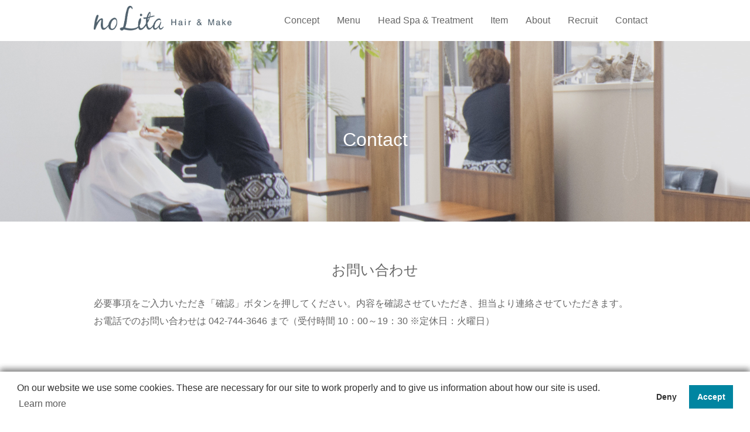

--- FILE ---
content_type: text/html
request_url: https://nolita.jp/contact/
body_size: 7449
content:

<!DOCTYPE html>
<html>

<head>
	<!-- Google Tag Manager -->
<script>(function(w,d,s,l,i){w[l]=w[l]||[];w[l].push({'gtm.start':
new Date().getTime(),event:'gtm.js'});var f=d.getElementsByTagName(s)[0],
j=d.createElement(s),dl=l!='dataLayer'?'&l='+l:'';j.async=true;j.src=
'https://www.googletagmanager.com/gtm.js?id='+i+dl;f.parentNode.insertBefore(j,f);
})(window,document,'script','dataLayer','GTM-WQHVLKR3');</script>
<!-- End Google Tag Manager -->	<title>Contact（お問い合わせ）| 美容室（ヘアサロン）Hair & Make no Lita（ノーリタ）</title>
	<meta name="keywords" content="" />
	<meta name="description"
		content="美容室no Lita（ノーリタ）のお問い合わせページです。求人へのご応募や美容室no Lita（ノーリタ）へのお問い合わせは、こちらのお問い合わせフォームからお問い合わせください。" />
			<meta charset="utf-8" />
		<meta name="viewport" content="width=device-width, initial-scale=1" />
		<link rel="stylesheet" href="https://nolita.jp//css/normalize.css" />
		<link rel="stylesheet" href="https://nolita.jp/css/common.css" />
		<link rel="stylesheet" href="https://nolita.jp/css/slicknav.css" />
		<!--[if lt IE 9]>
		<link rel="stylesheet" type="text/css" href="https://nolita.jp/css/style.css" media="all,print">
		<script src="https://nolita.jp/js/html5shiv.js" charset="UTF-8"></script>
		<script src="https://nolita.jp/js/css3-mediaqueries.js" charset="UTF-8"></script>
		<![endif]--></head>

<body>
	<!-- Google Tag Manager (noscript) -->
<noscript><iframe src="https://www.googletagmanager.com/ns.html?id=GTM-WQHVLKR3"
height="0" width="0" style="display:none;visibility:hidden"></iframe></noscript>
<!-- End Google Tag Manager (noscript) -->			<header>
			<h1 class="logo"><a href="https://nolita.jp/"><img src="https://nolita.jp/images/logo3.png" alt="小田急相模原の美容室,美容院,ヘアサロンならno Lita（ノーリタ）" /></a></h1>
			<div id="sp_menu" class="gNavi">
				<ul>
					<!--<li class="nav01"><a href="https://nolita.jp/">HOME</a></li>-->
					<li class="nav02"><a href="https://nolita.jp/concept/">Concept</a></li>
					<li class="nav03"><a href="https://nolita.jp/menu/">Menu</a></li>
					<li class="nav04"><a href="https://nolita.jp/spa/">Head Spa & Treatment</a></li>
					<li class="nav05"><a href="https://nolita.jp/item/">Item</a></li>
					<li class="nav06"><a href="https://nolita.jp/about/">About</a></li>
					<li class="nav07"><a href="https://nolita.jp/recruit/">Recruit</a></li>
					<li class="nav08"><a href="https://nolita.jp/contact/">Contact</a></li>
				</ul>
			</div>
		</header>	<!-- Header -->
	<div id="wrapper" class="under">
		<section id="promo">
			<div class="sp">
				<img src="./images/back.jpg" alt="no Lita" />
			</div>
			<div class="inner">
				<h1>Contact</h1>
			</div>
		</section>

		<section id="lead_area">
			<h2>お問い合わせ</h2>
			<p>必要事項をご入力いただき「確認」ボタンを押してください。内容を確認させていただき、担当より連絡させていただきます。<br>お電話でのお問い合わせは 042-744-3646 まで（受付時間
				10：00～19：30 ※定休日：火曜日）</p>
		</section>

		<section class="content-wrap recruit">
			<div class="text_area">
				<form id="inqform" class="form" action="inq-check.php" method="post">
					<dl class="data">
						<dt class="required">お名前</dt>
						<dd>
							<input type="text" name="name" id="name" placeholder="例：山田花子"
								value="">
							<p class="name_error" generated="true"></p>
						</dd>
					</dl>
					<dl class="data">
						<dt class="required">ふりがな</dt>
						<dd>
							<input type="text" name="kana" id="kana" placeholder="例：やまだはなこ"
								value="">
							<p class="kana_error" generated="true"></p>
						</dd>
					</dl>
					<dl class="data">
						<dt class="required">電話番号</dt>
						<dd>
							<input type="text" name="tel" data-min="9" placeholder="例：0427443646"
								value="">
							<p class="tel_error" generated="true"></p>
						</dd>
					</dl>
					<dl class="data">
						<dt class="required">メールアドレス</dt>
						<dd>
							<input type="text" name="email" placeholder="例：info@nolita.jp"
								value="" id="email">
							<p class="email_error" generated="true"></p>
						</dd>
					</dl>
					<dl class="data">
						<dt class="required">お問い合わせ内容</dt>
						<dd>
							<textarea name="comment" value="" cols="30"
								rows="10"></textarea>
							<p class="messege_error" generated="true"></p>
						</dd>
					</dl>
					<div class="btn-wrap">
						<p><a href="/policy/"><u>プライバシーポリシー</u></a>をお読みいただき同意いただけましたら<br>「確認」ボタンを押してください。</p>
						<input type="hidden" name="ticket" value="004459e1286754a247a97874955ba96c" />
						<button type="submit" class="btn">確認</button>
					</div>
					<!-- /.btn-wrap -->
				</form>
			</div>
			<!-- /.text_area -->
		</section>
		<!-- /.content-wrap recruit -->


					<p class="pagetop pc"><a href="#logo">▲</a></p>
			<section id="footer">
				<div id="sp_menu" class="gNavi2 pc">
				<ul>
					<li class="nav01"><a href="https://nolita.jp/">HOME</a></li>
					<li class="nav02"><a href="https://nolita.jp/concept/">Concept</a></li>
					<li class="nav03"><a href="https://nolita.jp/menu/">Menu</a></li>
					<li class="nav04"><a href="https://nolita.jp/spa/">Head Spa & Treatment</a></li>
					<li class="nav05"><a href="https://nolita.jp/item/">Item</a></li>
					<!--<li class="nav06"><a href="https://nolita.jp/info/">Information</a></li>-->
					<li class="nav06"><a href="https://nolita.jp/about/">About</a></li>
					<li class="nav07"><a href="https://nolita.jp/recruit/">Recruit</a></li>
					<li class="nav08"><a href="https://nolita.jp/contact/">Contact</a></li>
					<li class="nav09"><a href="https://nolita.jp/policy/">Privacy Policy</a></li>
				</ul>
				</div>
				<div id="copyright">
					<p>&copy; nolita All rights reserved.</p>
				</div>
			</section>

		<script>
			$(function () {
				$('.page-title').backstretch('../images/page-title-contact.jpg');
				//$('.data dt,.data dd').matchHeight();
			});
		</script>
					<script src="https://nolita.jp/js/jquery.min.js"></script>
			<script src="https://nolita.jp/js/common.js"></script>
			<script src="https://nolita.jp/js/backstretch.js"></script>
			<script src="https://nolita.jp/js/biggerlink.js"></script>
			<script src="https://nolita.jp/js/slicknav.js"></script>
		<script>
			$('a').smoothScroller();
			$("#promo").backstretch("./images/back.jpg");
			$(function(){
			$('#home_navi li').biggerlink();
			$('#sp_menu').slicknav();
			});
		</script>
		<script>
		$(document).ready(function(){
		    $('.js-modal-open').on('click',function(){
		        $('.js-modal').fadeIn();
		        return false;
		    });
		    $('.js-modal-close').on('click',function(){
		        $('.js-modal').fadeOut();
		        return false;
		    });
		});
		</script>
		<script src="formconfig/js/jquery.validate.js"></script>
		<script src="formconfig/js/inq-validate.js"></script>


</body>

</html>

--- FILE ---
content_type: text/css
request_url: https://nolita.jp/css/common.css
body_size: 107
content:
@import url(style.css) screen and (min-width: 961px);
@import url(smart.css) screen and (max-width: 960px);

--- FILE ---
content_type: text/css
request_url: https://nolita.jp/css/slicknav.css
body_size: 2645
content:
/*
    Mobile Menu Core Style
*/

.slicknav_btn { position: relative; display: block; vertical-align: middle; float: right; padding: 0.438em 0.625em 0.438em 0.625em; line-height: 1.125em; cursor: pointer;}
.slicknav_menu  .slicknav_menutxt { display: block; line-height: 1.188em; float: left; }
.slicknav_menu .slicknav_icon { float: left; margin: 0.188em 0 0 0.438em; }
.slicknav_menu .slicknav_no-text { margin: 0 }
.slicknav_menu .slicknav_icon-bar { display: block; width: 1.125em; height: 0.125em; -webkit-border-radius: 1px; -moz-border-radius: 1px; border-radius: 1px; }
.slicknav_btn .slicknav_icon-bar + .slicknav_icon-bar { margin-top: 0.188em }
.slicknav_nav { clear: both }
.slicknav_nav ul,
.slicknav_nav li { display: block;line-height: 2;border-bottom: 1px solid #ccc;}
.slicknav_nav li:last-child {border-bottom:none;}
.slicknav_nav .slicknav_arrow { font-size: 0.8em; margin: 0 0 0 0.4em; }
.slicknav_nav .slicknav_item { display: block; cursor: pointer; }
.slicknav_nav a { display: block }
.slicknav_nav .slicknav_item a { display: inline }
.slicknav_menu:before,
.slicknav_menu:after { content: " "; display: table; }
.slicknav_menu:after { clear: both }
/* IE6/7 support */
.slicknav_menu { *zoom: 1 }

/* 
    User Default Style
    Change the following styles to modify the appearance of the menu.
*/

.slicknav_menu {
	font-size:30px;
}
/* Button */
.slicknav_btn {
	margin: 10px 0px 6px;	
	padding: 10px 5px ;
	text-decoration:none;	
	-webkit-border-radius: 4px;
	-moz-border-radius: 4px;
	border-radius: 4px;
	position: fixed;
	right: 10px;
	top:6px;
	font-size: 80%;
	z-index:999;
}
/* Button Text */
.slicknav_menu  .slicknav_menutxt {	
	display: none;
}
/* Button Lines */
.slicknav_menu .slicknav_icon-bar {
  background-color: #666;
}
.slicknav_menu {
background-color: #ea6a84;
}
.slicknav_nav {
	color:#666;
	margin:0;
	padding:0;
	font-size:14px;
	position:fixed;
	right:0;
	z-index:666;
	background-color:rgba(255,255,255,0.8);
	width:45%;
}
.slicknav_nav, .slicknav_nav ul {
	list-style: none;
	overflow:hidden;
}
.slicknav_nav ul {
	padding:0;
	margin-top: 80px;
}
.slicknav_nav .slicknav_item {
	padding:5px 10px;
	margin:2px 5px;
}
.slicknav_nav a{
	padding:5px 10px;
	margin:2px 5px;
	text-decoration:none;
	color:#333;
}
.slicknav_nav .slicknav_item a {
	padding:0;
	margin:0;
}
.slicknav_nav .slicknav_item:hover {
	-webkit-border-radius: 6px;
	-moz-border-radius: 6px;
	border-radius: 6px;
	background:#fca8b9;
	color:#fff;	
}
.slicknav_nav a:hover{
	background:#fca8b9;
	color:#222;
	margin-left:0 !important;
	margin-right:0 !important;
}
.slicknav_nav .slicknav_txtnode {
     margin-left:15px;   
}

--- FILE ---
content_type: text/css
request_url: https://nolita.jp/css/style.css
body_size: 15015
content:
@charset "utf-8";
/*--------------------
ID、class、CSS命名ルール
・「タグ名」+「_」+「識別名」+「_」+「連番」
例）.ul_info_01
--------------------*/
/*--------------------
日本語CSS
base
--------------------*/
.sp {display: none;}
*{margin: 0; padding: 0}
* {
	filter: inherit;
}
a {
	text-decoration : none;
	color:#666;
	-webkit-transition: 0.2s;
	-moz-transition: 0.2s;
	-o-transition: 0.2s;
	-ms-transition: 0.2s;
	transition: 0.2s;
}
ul, ol { list-style : none}

html {
	overflow-y: scroll;
}
body{
	color: #666;
	background-color: #fff;
	margin:0px;
	padding:0px;
	font-size: 16px;
	line-height: 1.9;
	overflow-x : hidden ;
	font-family:Avenir Next,Meiryo, メイリオ,'Lucida Grande','Hiragino Kaku Gothic ProN', 'ヒラギノ角ゴ ProN W3', sans-serif;
}

p{
	margin: 0px;
	padding: 0px;
}
ul,li,dl,dt,dd {
	list-style: none;
	margin:0px;
	padding:0px;
}
h1,h2,h3,h4,h5,h6 {
	font-size:100%;
	margin:0px;
	padding:0px;
	clear:both;
	font-weight:normal;
}
img {
	border: 0px;
	vertical-align:middle;
}

object {
	vertical-align: middle;
	outline: none;
}
a:link {
	color:#666;
	text-decoration:none;
}
a:visited {
	color:#666;
}
a:hover,a:active {
	color:#02a2dd;
	text-decoration:none;
}
/* #wrapper{
} */
h2{
	text-align: center;
	font-size: 24px;
	margin: 20px 0;
}
h2 span{
	font-size:14px;
}
h3{
	font-size: 20px;
	margin: 0 0 10px;
	border-bottom:1px dashed #ccc;
}
/*--------------------
header
--------------------*/
header {
	width:960px;
	height: 70px;
	margin:0 auto;
	_zoom:1;overflow:hidden;
	background-color: #fff;
	z-index: 777;
}
header .logo{
	text-align: center;
	width: 235px;
	height: 42px;
	margin: 10px 0px 10px 0px;
	position: absolute;
}
header .logo img{
	width: 235px;
}
/*--------------------
gNavi
--------------------*/
.gNavi{
	/* display: table; */
	/* table-layout: fixed; */
	display: flex;
	height: 80px;
	width: 650px;
	margin: 10px 0px 10px 0px;
	float: right;
}
.gNavi ul{
	/* display: table; */
	/*table-layout: fixed;*/
	display: flex;
	justify-content: space-around;
	width: 100%;
	margin: 0 auto;
}
.gNavi li{
	/* display: table-cell; */
	text-align: center;
}
.gNavi li a{
	display: block;
	padding: 10px;
	color: #666;
}
.gNavi li a:hover{
	text-decoration: none;
	color: #02a2dd;
}

/*--------------------
gNavi2
--------------------*/
.gNavi2{
	width:800px;
	height: 30px;
	margin:0 auto;
	_zoom:1;overflow:hidden;
	background-color: #fff;
	z-index: 777;
	display: flex;
	/* display: table; */
	/* table-layout: fixed; */
}
.gNavi2 ul{
	/* display: table; */
	/*table-layout: fixed;*/
	display: flex;
	justify-content: space-around;
	width: 100%;
	/*margin: 0 auto;*/
}
.gNavi2 li{
	/* display: table-cell; */
	text-align: center;
}
.gNavi2 li a{
	display: block;
	/*padding: 10px;*/
	color: #666;
}
.gNavi2 li a:hover{
	text-decoration: none;
	color: #02a2dd;
}



/*--------------------
promo
--------------------*/
#promo{
	height: 440px;
	width: 100%;
	position: relative;
}
#promo .inner2{
	color: #4c626e;
	position: absolute;
	top:-120px;
	left: 0;
	right: 0;
	bottom: 0;
	margin: auto;
	width: 960px;
	text-align:center;
	height: 1em;
	font-size:36px;
	/*text-shadow: 0px 0px 3px #333;*/
}
/*--------------------
promo under
--------------------*/
.under #promo{
	height: 308px;
	width: 100%;
	position: relative;
}
.under #promo .inner{
	color: #fff;
	position: absolute;
	top:0;
	left: 0;
	right: 0;
	bottom: 0;
	margin: auto;
	width: 960px;
	text-align:center;
	height: 1em;
	font-size:32px;
	/*text-shadow: 0px 0px 3px #333;*/

}
/*--------------------
footer
--------------------*/
#footer {
	width:960px;
	/*height: 70px;*/
	margin:0 auto;
	_zoom:1;overflow:hidden;
	background-color: #fff;
	z-index: 777;
}

#footer .gNavi{
	margin: 60px auto 30px;
}
#copyright{
	/*border-top: 1px solid #ccc;*/
	text-align: center;
	padding: 30px 0px 30px 0px;
}
/*--------------------
info_area
--------------------*/
#info_area{
	width: 960px;
	margin:60px auto;
}

#info_area table{
	width: 100%;
}
#info_area th,#info_area td{
	text-align: left;
	border-top: 1px solid #ccc;
	border-bottom: 1px solid #ccc;
}
#info_area th{
	padding: 10px 20px;
	width: 18%;
	font-size: 18px;
	font-weight: normal;
	vertical-align: top;
}
/*#info_area td {
	background: url(../images/arrow.png);
	background-size: 10px;
	background-repeat: no-repeat;
	background-position: right 20px center;
}*/
#info_area td a{
	padding: 10px 60px 10px 0;
	display: block;
}
/* #info_area td a:hover{
} */
/*--------------------
lead_area
--------------------*/
#lead_area{
	width: 960px;
	margin:60px auto;
}
#lead_area p{
	margin-bottom:10px;
}

/* menuページだけ幅狭く */
#lead_area.lead_area_menu {
	width: 640px;
	margin:60px auto;
}
#lead_area.lead_area_menu p{
	margin-bottom:10px;
}

/*--------------------
detail_area
--------------------*/
#detail_area{
	width: 960px;
	margin:60px auto;
	_zoom:1;overflow:hidden;
}
#detail_area .text_area p{
	margin-bottom:20px;
}
#detail_area.img_r .text_area {
	width: 400px;
	float:left;
}
#detail_area.img_r .img_area {
	width: 520px;
	float:right;
}
#detail_area.img_r .img_area img{
	width:520px;
	height:auto;
}
#detail_area.img_l .text_area {
	width: 400px;
	float:right;
}
#detail_area.img_l .img_area {
	width: 520px;
	float:left;
}
#detail_area.img_l .img_area img{
	width:520px;
	height:auto;
}
#detail_area .text_area table{
	width:100%;
	margin-bottom:10px;
}
#detail_area .text_area table th{
	font-weight:normal;
	text-align:left;
	vertical-align:top;
}

#detail_area.img_c .img_area {
	width: 870px;
	margin: auto;
}
#detail_area.img_c .img_area img{
	width:870px;
	height:auto;
	margin-bottom:20px;
}


/*--------------------
price_area
--------------------*/
#price_area{
	width: 960px;
	margin:60px auto;
	_zoom:1;overflow:hidden;
}
#price_area.img_r .text_area {
	/* width: 400px; */
	width: 470px;
	float:left;
}
#price_area.img_r .text_area table{
	/* width: 400px; */
	width: 470px;
}
#price_area.img_r .text_area table th{
	text-align:left;
	font-weight:normal;
	font-size:18px;
}
#price_area.img_r .text_area table td:before{
	content: '●　';
}
#price_area.img_r .text_area table td:last-child:before {
	content: '';
}
#price_area.img_r .text_area table td.ls_no:before {
	content: '';
}
#price_area.img_r .text_area table td.from:after {
    content: "〜";
}
#price_area.img_r .text_area table td:last-child{
	text-align:right;
}
#price_area.img_r .text_area table .inner{
	font-size:15px;
	color:#9b9b9e;
}
#price_area.img_r .img_area {
	/* width: 520px; */
	width: 450px;
	float:right;
}
#price_area.img_r .img_area img{
	/* width: 520px; */
	width: 450px;
	height:auto;
}
#price_area.img_l .text_area {
	width: 400px;
	float:right;
}
#price_area.img_l .text_area table{
	width:400px;
}
#price_area.img_l .text_area table th{
	text-align:left;
	padding-top:10px;
	font-weight:normal;
	font-size:18px;
}
#price_area.img_l .text_area table td:last-child{
	text-align:right;
}
#price_area.img_l .img_area {
	width: 520px;
	float:left;
}
#price_area.img_l .img_area img{
	width:520px;
	height:auto;
}
#price_area.img_r .box_s {
	width: 930px;
	float:left;
	padding: 0.8em 1em;
  margin: 1em 0;
  background-color: #f9f7f7;
	border-radius:10px;
}
#price_area.img_r .text_area_s {
	width: 560px;
	float:left;
}
#price_area.img_r .img_area_s {
	width: 330px;
	float:right;
	padding: 10px 0;
}
#price_area.img_r .img_area_s img{
	width:330px;
	height:auto;
	box-shadow: 0 0 1px 1px rgba(0,0,0,0.1);
}

#price_area.img_c .img_area {
	width: 870px;
	margin: auto;
}
#price_area.img_c .img_area img{
	width:870px;
	height:auto;
	margin-bottom:20px;
}
#price_area .note{
	text-align:right;
	font-size:12px;
}
#price_area .note_tax{
	width: 800px;
	margin-top: 40px;
	text-align:right;
	font-size:14px;
}

/*------MENU-------*/
#price_area .text_area table.menu{
	/* width:960px; */
	width:640px;
	margin: 0 auto;
}
#price_area .text_area table.menu th{
	text-align:left;
	padding-top:10px;
	font-weight:normal;
	font-size:18px;
	border-bottom:1px dashed #ccc;
}
#price_area .text_area table.menu td{
	line-height:2.5;
	padding-left:40px;
}
#price_area .text_area table.menu td:before{
	content: '●　';
}
#price_area .text_area table.menu td.from:after {
    content: "〜";
}
#price_area .text_area table.menu td:last-child {
	/* text-align:right; */
	text-align:left;
	width: 20%;
	padding-left: 0;
}
#price_area .text_area table.menu td:last-child:before {
	content: '';
}

#price_area .text_area table.menu td.ls_no:before {
	content: '';
}

#price_area .text_area table.menu td.strong {
	font-weight:500;
	padding: 5px;
}
#price_area .text_area table.menu td span {
	font-size: 12px;
}
#price_area .text_area table.menu .note{
	color:#666 !important;
	font-size:12px;
	border-bottom:1px dashed #ccc;
	vertical-align:bottom;
}

/*------SPA-------*/
#price_area .section_title {
	text-align: center;
	font-size: 24px;
	margin-bottom: 20px;
}
#price_area .section_title h2 {
	position: relative;
	display: inline-block;
	padding: 0 55px;
}
#price_area .section_title h2:before,
#price_area .section_title h2:after {
	content: '';
	position: absolute;
	top: 50%;
	display: inline-block;
	width: 45px;
	height: 1px;
	background-color: #4c626e;
}
#price_area .section_title h2:before {
	left:0;
}
#price_area .section_title h2:after {
	right: 0;
}
#price_area .text_area ul{
	width: 100%;
	margin-bottom:20px;
}
#price_area .text_area ul li {
	text-align: left;
	/* padding-left: 5%; */
	list-style: inside;
}
#price_area .text_area ul li span {
	font-size: 12px;
}
#price_area .text_area p.brand {
	font-size: 18px;
	margin: 0 0 10px;
}
.komidasi{
	width: 960px;
	margin:60px auto 20px auto;
	_zoom:1;overflow:hidden;
}
.note_tax_all{
	width: 960px;
	margin:40px auto 60px auto;
	text-align:right;
	font-size:14px;
}


/*--------------------
map_area
--------------------*/
#map_area {
	height:400px;
	width:960px;
	margin:0 auto;
}
/*--------------------
btn_area
--------------------*/
.btn_area{
	width: 250px;
	margin: 60px auto;
}
.btn_area a{
	border: 2px solid #666;
	display: block;
	padding: 10px;
	text-align: center;
	color: #666;
	background: url(../images/arrow.png);
	background-size: 10px;
	background-repeat: no-repeat;
	background-position: right 20px center;
}
.btn_area a:hover{
	text-decoration: none;
	background-color: #eee;
}
/*--------------------
home_navi
--------------------*/
#home_navi{
	width: 960px;
	margin: 60px auto;
	_zoom:1;overflow:hidden;
}
#home_navi ul li{
	width: 475px;
	height: 300px;
	margin-bottom: 10px;
	float:left;
	position: relative;
	display: block;
}
#home_navi ul li:nth-child(odd){
	margin-right: 10px;
}
#home_navi ul li.hn01{
	background: url(../images/hn01.jpg);
}
#home_navi ul li.hn02{
	background: url(../images/hn02.jpg);
}
#home_navi ul li.hn03{
	background: url(../images/hn03.jpg);
}
#home_navi ul li.hn04{
	background: url(../images/hn04.jpg);
}
#home_navi ul li a{
	font-size: 36px;
	color: #fff;
	position: absolute;
	text-align: center;
	top: 45%;
	width: 100%;
	/*text-shadow: 0px 0px 2px #333;*/
}
#home_navi ul li p{
	width: 100%;
	-webkit-transition: 0.2s;
	-moz-transition: 0.2s;
	-o-transition: 0.2s;
	-ms-transition: 0.2s;
	transition: 0.2s;
	/* Permalink - use to edit and share this gradient: http://colorzilla.com/gradient-editor/#3f3f3f+60,000000+100&amp;0+73,0.58+100 */
background: -moz-linear-gradient(top,  rgba(63,63,63,0) 60%, rgba(43,43,43,0) 73%, rgba(0,0,0,0.58) 100%); /* FF3.6-15 */
background: -webkit-linear-gradient(top,  rgba(63,63,63,0) 60%,rgba(43,43,43,0) 73%,rgba(0,0,0,0.58) 100%); /* Chrome10-25,Safari5.1-6 */
background: linear-gradient(to bottom,  rgba(63,63,63,0) 60%,rgba(43,43,43,0) 73%,rgba(0,0,0,0.58) 100%); /* W3C, IE10+, FF16+, Chrome26+, Opera12+, Safari7+ */
filter: progid:DXImageTransform.Microsoft.gradient( startColorstr='#003f3f3f', endColorstr='#94000000',GradientType=0 ); /* IE6-9 */

}
#home_navi ul li p:hover{
	background-color:rgba(255,255,255,0.4);
}

/*--------------------
l_navi
--------------------*/
#l_navi{
	position:absolute;
	right:0;
	top:50%;
	background-color:rgba(255, 255, 255, 0.8);
	border-radius:15px 0 0 15px;
	padding:10px 0;
}
#l_navi li a{
	display:block;
	padding:10px 40px 10px 30px;
}
#sp_menu {
	display: none;
}
/*--------------------
pagetop
--------------------*/
.pagetop {
	position: fixed;
	bottom: -40px;
	right: 60px;
	z-index: 999;
}
.pagetop a {
	display: block;
	width: 45px;
	height: 30px;
	background-color: #eee;
	border-radius: 8px 8px 0 0;
	text-align: center;
	color: #666;
	font-size: 12px;
	text-decoration: none;
	line-height: 33px;
}

@media screen and (min-width : 960px) {
#sp_menu {
	display: block;
}
.slicknav_menu {
	display: none;
}
}
/*--------------------
contact　pc
--------------------*/
.content-wrap {
    margin: 0 auto;
    padding: 40px 16px 60px;
    max-width: 1060px;
}

.form * {
    -webkit-appearance: none;
}

dl.data {
    display: flex;
    flex-wrap: wrap;
    border-bottom: solid 1px #ccc;
}

.form dl dt {
    padding: 15px 10px 10px;
}

dl.data dt {
    flex-basis: 250px;
    font-weight: normal;
    padding: 10px;
}

.form dl dt.required:before {
    content: '必須';
    color: #fff;
    padding: 0 5px;
    background: #ff4b4b;
    border-radius: 3px;
    float: right;
}

.form input[type=text], .form input[type=email], .form textarea {
    font-size: 14px;
    font-size: 1.0rem;
    width: 80%;
    padding: 8px 5px;
}

input[type=text], textarea {
    padding: .2em;
    border: 1px solid #d1d1d1;
    background-color: #fff;
}

.form dd p {
    margin-bottom: 0;
}

.btn-wrap {
    text-align: center;
    margin-top: 30px;
}
.btn-wrap .btn {
    display: inline-block;
    text-align: center;
    font-size: 1.3rem;
    color: #fff;
    padding: 10px;
    margin-bottom: 10px;
    margin-top: 20px;
    width: 200px;
    background: #4c626e;
    border: solid 2px #4c626e;
}

select, input, textarea, button {
    vertical-align: middle;
    font-family: "ＭＳ Ｐゴシック",arial,helvetica,clean,sans-serif;
    position: relative;
    top: 0;
}

dl.data dd {
    flex-grow: 1;
    padding: 10px;
}



.btn-wrap .btn:hover {
    color: #4c626e;
    background: #fff;
    -webkit-transition: background .25s ease;
    -moz-transition: background .25s ease;
    -ms-transition: background .25s ease;
    -o-transition: background .25s ease;
    transition: background .25s ease;
}

.form input[type=text].errmes, .form textarea.errmes {
    border-color: #fa4251;
    background: #fde4e6;
}

.form p.errmes, .form label.errmes {
    color: #fa4251;
    display: block;
}

/*--------------------
modal
--------------------*/
.js-modal-open{
	font-size: 14px;
	float:right;
}
.modal{
  display: none;
  height: 100vh;
  position: fixed;
  top: 0;
  left:0;
  width: 100%;
}
.modal_bg{
  background: rgba(0,0,0,0.8);
  height: 100vh;
  position: absolute;
  width: 100%;
}
.modal_content{
  background: #efeded;
  left: 50%;
  padding: 20px;
  position: absolute;
  top: 50%;
  transform: translate(-50%,-50%);
  width: auto;
}
.js-modal-close{
	float:right;
}

--- FILE ---
content_type: text/css
request_url: https://nolita.jp/css/smart.css
body_size: 13235
content:
@charset "utf-8";
/*--------------------
ID、class、CSS命名ルール
・「タグ名」+「_」+「識別名」+「_」+「連番」
例）.ul_info_01
--------------------*/
/*--------------------
日本語CSS
base
--------------------*/
.pc{display:none !important; }
*{margin: 0; padding: 0}
* {
	filter: inherit;
}
a {
	text-decoration : none;
	color:#666;
	-webkit-transition: 0.2s;
	-moz-transition: 0.2s;
	-o-transition: 0.2s;
	-ms-transition: 0.2s;
	transition: 0.2s;
}
ul, ol { list-style : none}

html {
	overflow-y: scroll;
}
body{
	color: #666;
	background-color: #fff;
	margin:0px;
	padding:0px;
	font-size: 14px;
	line-height: 1.9;
	overflow-x : hidden ;
	font-family:Avenir Next,Meiryo, メイリオ,'Lucida Grande','Hiragino Kaku Gothic ProN', 'ヒラギノ角ゴ ProN W3', sans-serif;
}

p{
	margin: 0px;
	padding: 0px;
}
ul,li,dl,dt,dd {
	list-style: none;
	margin:0px;
	padding:0px;
}
h1,h2,h3,h4,h5,h6 {
	font-size:100%;
	margin:0px;
	padding:0px;
	clear:both;
	font-weight:normal;
}
img {
	border: 0px;
	vertical-align:middle;
}

object {
	vertical-align: middle;
	outline: none;
}
a:link {
	color:#666;
	text-decoration:none;
}
a:visited {
	color:#666;
}
a:hover,a:active {
	color:#02a2dd;
	text-decoration:none;
}
#wrapper{
	margin-top:80px;
}
h2{
	text-align: center;
	font-size: 20px;
	margin: 20px 0;
}
h2 span{
	font-size:12px;
}
h3{
	font-size: 20px;
	margin-top: 5px;
}
/*--------------------
header
--------------------*/
header {
	width:100%;
	height: 80px;
	margin:0 auto;
	position:fixed;
	_zoom:1;overflow:hidden;
	background-color: #fff;
	z-index: 888;
}
header .logo{
	text-align: center;
	/*width: 100px;*/
	height: 65px;
	margin: 10px auto 0;
}
header .logo img{
	width: 250px;
}
/*--------------------
gNavi
--------------------*/
#sp_menu {
	display: none;
}
/*--------------------
promo
--------------------*/
.backstretch{
	display: none !important;
}
#promo {
	width: 100%;
	position: relative;
	background: url(../images/hn01.jpg);
}
#promo img{
	width: 100%;
}
#promo .inner2{
	color: #666;
	position: absolute;
	top:0;
	left: 0;
	right: 0;
	bottom: 0;
	margin: auto;
	width: 80%;
	height: 2em;
	font-size:24px;
	text-align:center;
	/*text-shadow: 0px 0px 2px #000;*/
}

.under #promo .inner{
	color: #ffff;
	position: absolute;
	top:0;
	left: 0;
	right: 0;
	bottom: 0;
	margin: auto;
	width: 80%;
	height: 2em;
	font-size:24px;
	text-align:center;
	/*text-shadow: 0px 0px 2px #000;*/
}

/*--------------------
footer
--------------------*/
#footer .gNavi{
	margin: 60px auto 30px;
}
#copyright{
	/*border-top: 1px solid #ccc;*/
	text-align: center;
	padding: 15px 0 30px;
}
/*--------------------
info_area
--------------------*/
#info_area{
	width: 95%;
	margin:30px auto;
	padding: 0 10px;
}

#info_area table{
	width: 100%;
}
#info_area th,#info_area td{
	text-align: left;
	border-top: 1px solid #ccc;
	border-bottom: 1px solid #ccc;
}
#info_area th{
	padding: 10px 20px;
	width: 18%;
	font-weight: normal;
	vertical-align: top;
}
/*#info_area td {
	background: url(../images/arrow.png);
	background-size: 10px;
	background-repeat: no-repeat;
	background-position: right 20px center;
}*/
#info_area td a{
	padding: 10px 60px 10px 0;
	display: block;
}
/* #info_area td a:hover{
} */

#info_area img{
	width:95%;
	height:auto;
}
/*--------------------
lead_area
--------------------*/
#lead_area{
	width: 95%;
	margin:30px auto;
	padding: 0 10px;
}
#lead_area p{
	margin-bottom:10px;
}

/* menuページだけ幅狭く */
#lead_area.lead_area_menu {
	width: 85%;
	margin:30px auto;
	padding: 0 10px;
}
#lead_area.lead_area_menu p{
	margin-bottom:10px;
}

/*--------------------
detail_area
--------------------*/
#detail_area{
	width: 95%;
	margin:30px auto;
	padding: 0 10px;
}
#detail_area img{
	width:100%;
	height:auto;
}
#detail_area .text_area p{
	margin-bottom:10px;
}
#detail_area .text_area table{
	width:100%;
	margin-bottom:10px;
}
#detail_area .text_area table th{
	font-weight:normal;
	text-align:left;
	vertical-align:top;
}
#detail_area.img_c .img_area img{
	width:100%;
	height:auto;
	margin-bottom:20px;
}

/*--------------------
price_area
--------------------*/
#price_area{
	width: 95%;
	margin:50px auto;
	padding: 0 10px;
	_zoom:1;overflow:hidden;
}

#price_area.img_r .text_area table{
	width:100%;
}
#price_area.img_r .text_area table th{
	text-align:left;
	font-weight:normal;
	font-size:16px;
}
#price_area.img_r .text_area table td:before{
	content: '●　';
}
#price_area.img_r .text_area table td:last-child:before {
	content: '';
}
#price_area.img_r .text_area table td.ls_no:before {
	content: '';
}
#price_area.img_r .text_area table td.from:after {
    content: "〜";
}
#price_area.img_r .text_area table td:last-child{
	text-align:right;
}
#price_area.img_r .text_area table .inner{
	font-size:14px;
	color:#9b9b9e;
}
#price_area.img_r .img_area img{
	width:100%;
	height:auto;
}
#price_area.img_r .img_area_s img{
	width:100%;
	height:auto;
	margin:30px auto;
}
#price_area.img_l .text_area table{
	width:100%;
}
#price_area.img_l .text_area table th{
	text-align:left;
	padding-top:10px;
	font-weight:normal;
	font-size:18px;
}
#price_area.img_l .text_area table td:last-child{
	text-align:right;
}
#price_area.img_l .img_area img{
	width:100%;
	height:auto;
}
#price_area.img_c .img_area img{
	width:100%;
	height:auto;
	margin-bottom:20px;
}
#price_area .note{
	text-align:right;
	font-size:12px;
}
#price_area .note_tax{
	width: 90%;
	margin-top: 40px;
	text-align:right;
	font-size:12px;
}

/*------MENU-------*/
#price_area.menu_type{
	width: 95%;
	margin:40px auto;
	padding: 0 10px;
	_zoom:1;overflow:hidden;
}

#price_area .text_area table.menu{
	/* width:100%; */
	width:90%;
	margin: 0 auto;
}
#price_area .text_area table.menu th{
	text-align:left;
	font-weight:normal;
	font-size:18px;
	padding:3px 2px;
	line-height:1.2;
	background-color:#eee;
}
#price_area .text_area table.menu td{
	padding-left:5%;
}
#price_area .text_area table.menu td:before{
	content: '●　';
}
#price_area .text_area table.menu td.from:after {
    content: "〜";
}
#price_area .text_area table.menu td:last-child{
	/* text-align:right; */
	text-align:left;
	width:20%;
	padding-left: 0;
}
#price_area .text_area table.menu td:last-child:before {
	content: '';
}
#price_area .text_area table.menu td.ls_no:before {
	content: '';
}
#price_area .text_area table.menu td.strong {
	font-weight:500;
	padding: 5px;
}
#price_area .text_area table.menu th span{
	color:#666 !important;
	font-size:11px;
}
#price_area .text_area table.menu td span {
	font-size: 12px;
}

/*------SPA-------*/
#price_area .section_title {
	text-align: center;
	font-size: 20px;
	margin-bottom: 20px;
}
#price_area .section_title h2 {
	position: relative;
	display: inline-block;
	padding: 0 55px;
}
#price_area .section_title h2:before,
#price_area .section_title h2:after {
	content: '';
	position: absolute;
	top: 50%;
	display: inline-block;
	width: 45px;
	height: 1px;
	background-color: #4c626e;
}
#price_area .section_title h2:before {
	left:0;
}
#price_area .section_title h2:after {
	right: 0;
}
#detail_area .text_area h3 {
	border-bottom: 1px dashed #ccc;
	font-size:20px;
	margin-bottom: 10px;
}
#price_area .text_area h3 {
	border-bottom: 1px dashed #ccc;
	font-size:20px;
	margin-bottom: 10px;
}
#price_area .text_area ul{
	width:90%;
	margin-bottom:20px;
}
#price_area .text_area ul li {
	text-align:left;
	/* padding-left: 3%; */
	list-style: inside;
}
#price_area .text_area ul li span {
	font-size: 12px;
}
#price_area .text_area p.brand {
	font-size: 16px;
}
.komidasi{
	border-bottom: 1px dashed #ccc;
	margin-bottom: 10px;
	font-size:20px;
}
.note_tax_all {
	width: 90%;
	margin:40px auto;
	text-align:right;
	font-size:12px;
}

/*------ITEM-------*/
.point{
	text-align:center;
}
.ume_s{
  display:inline-block;
  width:20px;
  height:20px;
  background-image: radial-gradient(circle, transparent 50%, #e8ece9 50%, #e8ece9 calc(50% + 2px), transparent calc(50% + 2px)),
    radial-gradient(circle, transparent 50%, #e8ece9 50%, #e8ece9 calc(50% + 2px), transparent calc(50% + 2px)),
    radial-gradient(circle, transparent 50%, #e8ece9 50%, #e8ece9 calc(50% + 2px), transparent calc(50% + 2px)),
    radial-gradient(circle, transparent 50%, #e8ece9 50%, #e8ece9 calc(50% + 2px), transparent calc(50% + 2px)),
    radial-gradient(circle, transparent 50%, #e8ece9 50%, #e8ece9 calc(50% + 2px), transparent calc(50% + 2px));
  background-position: 50% 0, 5% 43%, 100% 43%, 23% 95%, 89% 95%;
  background-size: 10px 10px;
  background-repeat:no-repeat;
  margin:0 auto;
}
.ume{
	display:inline-block;
	width:40px;
	height:40px;
	background-image: radial-gradient(circle, transparent 50%, #e8ece9 50%, #e8ece9 calc(50% + 2px), transparent calc(50% + 2px)),
	  radial-gradient(circle, transparent 50%, #e8ece9 50%, #e8ece9 calc(50% + 2px), transparent calc(50% + 2px)),
	  radial-gradient(circle, transparent 50%, #e8ece9 50%, #e8ece9 calc(50% + 2px), transparent calc(50% + 2px)),
	  radial-gradient(circle, transparent 50%, #e8ece9 50%, #e8ece9 calc(50% + 2px), transparent calc(50% + 2px)),
	  radial-gradient(circle, transparent 50%, #e8ece9 50%, #e8ece9 calc(50% + 2px), transparent calc(50% + 2px));
	background-position: 50% 0, 5% 40%, 98% 40%, 23% 95%, 80% 95%;
	background-size: 20px 20px;
	background-repeat:no-repeat;
	margin:0 auto;
  }

/*--------------------
btn_area
--------------------*/
.btn_area{
	width: 250px;
	margin: 30px auto;
}
.btn_area a{
	border: 2px solid #666;
	display: block;
	padding: 10px;
	text-align: center;
	color: #666;
	background: url(../images/arrow.png);
	background-size: 10px;
	background-repeat: no-repeat;
	background-position: right 20px center;
}
.btn_area a:hover{
	text-decoration: none;
	background-color: #eee;
}
/*--------------------
home_navi
--------------------*/
#home_navi{
	width: 95%;
	padding:0 10px;
	margin: 30px auto;
	_zoom:1;overflow:hidden;
}
#home_navi ul li{
	width: 48%;
	height: 100px;
	margin-bottom: 10px;
	float:left;
	position: relative;
	display: block;
}
#home_navi ul li:nth-child(odd){
	margin-right: 10px;
}
#home_navi ul li.hn01{
	background: url(../images/hn01.jpg);
	background-size: 100%;
}
#home_navi ul li.hn02{
	background: url(../images/hn02.jpg);
	background-size: 100%;
}
#home_navi ul li.hn03{
	background: url(../images/hn03.jpg);
	background-size: 100%;
}
#home_navi ul li.hn04{
	background: url(../images/hn04.jpg);
	background-size: 100%;
}
#home_navi ul li a{
	font-size: 16px;
	color: #fff;
	position: absolute;
	text-align: center;
	top: 40%;
	width: 100%;
	line-height: 1.2;
	/*text-shadow: 0px 0px 2px #000;*/
}
#home_navi ul li p{
	width: 100%;
	height: 100%;
	-webkit-transition: 0.2s;
	-moz-transition: 0.2s;
	-o-transition: 0.2s;
	-ms-transition: 0.2s;
	transition: 0.2s;
}
#home_navi ul li p:hover{
	background-color:rgba(255,255,255,0.4);
}
/*--------------------
l_navi
--------------------*/
#l_navi li{
	border-top:1px solid #ccc;
	text-align:center;
}
#l_navi li:last-child{
	border-bottom:1px solid #ccc;
}
#l_navi li a{
	display:block;
	padding:5px 10px;
}




/*--------------------
contact　sp
--------------------*/
.content-wrap {
    margin: 0 auto;
    padding: 10px 10px 60px 10px;
    max-width: 1060px;
}

* {
    box-sizing: border-box;
    margin: 0;
    padding: 0;
    font-style: normal;
}

.form * {
    -webkit-appearance: none;
}

dl.data {
    display: block;
}


dl.data dt {
    width: 100%;
    background: #eee;
}


dl.data dd {
    width: 100%;
}

.form dl dt {
    padding: 15px 10px 10px;
}

.form dl dt.required:before {
    content: '必須';
    color: #fff;
    padding: 0 5px;
    background: #ff4b4b;
    border-radius: 3px;
    float: right;
}

dl.data dd {
    flex-grow: 1;
    padding: 10px;
}

.form input[type=text], .form input[type=email], .form textarea {
    width: 100%;
}

.form input[type=text], .form input[type=email], .form textarea {
    font-size: 14px;
    font-size: 1.0rem;
    width: 100%;
    padding: 8px 5px;
}

input[type=text], textarea {
    padding: .2em;
    border: 1px solid #d1d1d1;
    background-color: #fff;
}

.form dd p {
    margin-bottom: 0;
}

.content p {
    margin-bottom: 15px;
}


.btn-wrap {
    text-align: center;
    margin-top: 30px;
}

.btn-wrap .btn {
    display: inline-block;
    text-align: center;
    font-size: 18px;
    font-size: 1.2rem;
    color: #fff;
    padding: 15px;
    margin-bottom: 10px;
    width: 280px;
    background: #4c626e;
    border: solid 2px #4c626e;
}

.btn-wrap .btn:hover {
    color: #004f9b;
    background: #fff;
    -webkit-transition: background .25s ease;
    -moz-transition: background .25s ease;
    -ms-transition: background .25s ease;
    -o-transition: background .25s ease;
    transition: background .25s ease;
}


.form input[type=text].errmes, .form textarea.errmes {
    border-color: #fa4251;
    background: #fde4e6;
}

@media (max-width: 736px){
.form input[type=text], .form input[type=email], .form textarea {
    width: 100%;
}
.form p.errmes, .form label.errmes {
    color: #fa4251;
    display: block;
}
}
/*--------------------
modal
--------------------*/
.js-modal-open{
	display: none;
}
.modal.js-modal{
	display: none;
}
.modal_bg.js-modal-close{
	display: none;
}
.modal_content{
	display: none;
}


--- FILE ---
content_type: application/javascript
request_url: https://nolita.jp/js/common.js
body_size: 17885
content:
/**
 * Creo Common Javascript
 * 2014.04.14 K.Kuwahara
 **/

/**
 *
 *	★ このスクリプトを使用するには、jquery-1.11.0.min.jsが必要です。
 *
 *
 ***************************************
 *　■ linkExpander // リンク拡大マシーン
 ***************************************
 *
 * 指定要素の子要素から最初のAタグを取得し、指定要素クリックで、Aタグのリンクと同様にリンクする。
 * target='_blank'については別ウィンドウで開く。

 * [指定可能パラメタ]
 *  box   : 指定子要素に追加するクラス名。 デフォルト値 'linkXp'
 *
 * 使用例)
 * $('div#linkarea').linkExpander();
 * $('ul.bl>li' ).linkExpander({ box  :'linkBox' });
 *
 *　<div class="box"><a></a></div>
 * $(".box").linkExpander();
 ***************************************
 * ■ smoothScroller // スムーススクロール
 ***************************************
 *
 * ページ内のアンカーリンクをスムーズにスクロールさせる。
 *
 *  [指定パラメタ]
 *   scrollerInterval : スクロール時間をミリ秒で指定。　デフォルト1000ミリ秒
 *   scrollerEasing   :　イージングの動作パターンを指定。　デフォルトは'easeOutQuint'
 *
 * 使用例）
 * $('a').smoothScroller();
 * $('a').smoothScroller({ scrollerInterval : 300, scrollerEasing : 'easeOutQuint' } );
 *
 *
 *
 ***************************************
 * ■カラムアレンジャー
 ***************************************
 *
 * フロートさせた兄弟要素の高さを揃える。
 * 
 * [指定パラメタ]
 *　columns : カラム数の指定。 デフォルト値は'auto'
 * 			数値　  	-> 指定した場合には指定数毎に高さを揃える。 
 *			'auto'	-> 回り込みが発生した段毎に自動的に高さを揃える。
 *			'all'	-> 全ての子要素の高さを揃える。 
 *
 * 使用例)
 * $('ul').columnArranger({ columns : 'auto' });
 * $('ul').columnArranger({ columns : 'all' });
 * $('ul').columnArranger({ columns : 3 });
 *
 *
 ***************************************
 * ■　スクロールで状態変化するオブジェクト追加
 ***************************************
 *
 * スクロール量でCSSを変更する。（TOPへ戻るボタンの表示など。)
 * 数値（10進数）でアニメーション出来るものに限り設定可能（色番号は不可）
 *
 * [指定パラメタ]
 * before		: スクロール前のCSS。　必須
 * after		: スクロール後のCSS。　必須
 * scrollHeight	: 起動するTOPからのスクロール量。　	デフォルト値 '500px'
 * speed		: アニメーション速度。			 	デフォルト値 1000ミリ秒
 * id			: 追加オブジェクトに付与するID。 		デフォルト値　'#btn2Top'
 * text			: 追加オブジェクトに付与するテキスト。	デフォルト値 'トップへ'
 *
 * 使用例)
 * 	$("body").scrollAddObject({'left':'-50px'}, {'left':'100px','bottom':'100px'});
 * 	$("body").scrollAddObject({'left':'-50px'}, {'left':'100px','bottom':'100px'}, '500', '1000', 'toTop', 'TOPへ' );
 *
 ***************************************
 * ■　モーダルウィンドウ追加
 ***************************************
 *
 *	モーダルを開くボタンとする要素に付与する。 モーダル表示要素は display:noneとして隠しておき。
 * 	ボタンクリックで表示させる。
 *
 * [指定パラメタ]
 * margin   : モーダルのmargin値				デフォルト値 20 　(ピクセル)
 * target   : モーダルウィンドウ内に表示する要素。	デフォルト値 "#modal"
 * interval : モーダルを開くアニメーション速度 		デフォルト値 500 　　(ミリ秒)
 *
 * 使用例）
 *	$('#modalBtn').modalTrigger();
 *	$('#modalBtn').modalTrigger({'margin':50, 'target':'.modal', 'interval':500});
 * 
 ***************************************
 * ■　シンプルスライダー追加
 ***************************************
 *
 *　シンプルなスライダー機能を実装する。
 * 縦方向、横方向、クロスフェードの3種類を選択可能。
 * 他のボタン要素に指定クラスを付与することで、簡単にコントロールボタンを設置できる。
 *
 *　[指定パラメタ]
 *	direction	: スクロール方向・形式 
 * 				横方向	-> horizontal　(デフォルト)
 *				縦方向 	->　vertical 
 *				クロスフェード　-> fade
 *	interval 	: スライダー動作間隔。　				デフォルト値　2000
 *	slidetime	: スライダーの速さ。　				デフォルト値　1000
 *	easing　		: 　イージングの動作パターンを指定。　	デフォルト値　'swing'
 *
 * [Controller]
 * 	 	※horizontal,vertical時　->　.slideDESC、.slideASCで前後にスライド
 *		※fade時　->	.fadeNav要素にtargetパラメタを付与すると、クリックで指定順要素を表示。1番目の要素は0
 *
 *　使用例）
 *	// $("ul#slider").simpleSlider();
 * 	// $("ul#slider").simpleSlider('horizontal', 5000, 500, 'easeOutQuint' );
 *
 **/


jQuery.fn.extend({

	/**
	 * linkExpander
	 * 拡大リンク
	 **/ 

	linkExpander : function(settings) {

		// 変数初期設定
		var defaults = {
			box  :'linkXp', 		// 枠指定クラス
			hover:'hover'		 	// ホバー時に 親要素に追加するクラス
		},
		params = $.extend( defaults, settings ),
		methods = { // メソッドを設定
			linker: function(url, target) { // リンクする
				if( target == '_blank' ){ window.open(url) }
				else { window.location.href = url; }
				return false;
			},
			paramGetter: function(trg) {
				var res = {}, trg = jQuery( ( jQuery(trg).children().find('a') )[0] );
				if ( trg.attr('href') )  { res.href = trg.attr('href'); }
				if ( trg.attr('title') ) { res.title = trg.attr('title'); }
				if ( trg.attr('target') ){ res.target = trg.attr('target'); }
				return res;
			}
		}
		$(this).filter(function(){  return $('a',this).length > 0; })
		.addClass(params.box).css('cursor', 'pointer')
		.each( function( i, e ){
			var p = methods.paramGetter(e);
			if ( p.href ){
				jQuery(e, $(e).children().find("a") ).on('click', function(){
					methods.linker( p.href, p.target );
				})
			}
			if ( p.title ){
				$(e).attr('title', p.title);
			}
		});
	}, // end of linkExpander ;

	/**
	 * Smooth Scroll
	 * スムース スクロール
	 **/ 

	smoothScroller	:	function(settings){

		//変数初期設定
		var target = jQuery("html"),
		defaults = { 					// デフォルト値設定
			scrollerInterval : 500,
			scrollerEasing   : 'easeOutQuint'
		},
		params = jQuery.extend( defaults, settings ),
		methods = {
			getBody: function() { // ターゲット要素を判定
				if ( jQuery( 'html' ).scrollTop() > 0 ) {
					targetBody = $( 'html' );
				} else if ( jQuery( 'body' ).scrollTop() > 0 ) {
					targetBody = $( 'body' );
				}
				return targetBody;
			}
		},
		scroller = function(flg) {
			var hash = ( flg === 'load' ) ? location.hash : this.hash;
			var offset = $( hash ).offset();
			target = ( offset == undefined ) ? 0 : offset.top;
			if ( ! ( hash && offset !== null ) ) return; // ハッシュ設定が無い、またはオフセットが無ければ何もしない
			var wst = $( window ).scrollTop();
			if ( wst === 0 ) $( window ).scrollTop( wst + 1 );
			targetBody = methods.getBody();
			if ( typeof targetBody === 'undefined' ) return; // スクロール対象が取得できなかったら何もしない。
			targetBody.animate( { scrollTop: target }, params.scrollerInterval, params.scrollerEeasing, function(){ 
				location.hash = hash;
			});
			return false;
		};
		scroller('load');
		return this.each( function( i, e ) {
			$( e ).on( 'click', scroller );
		} );
	}, // end of smoothScroller ;

	/**
	 * column Arranger
	 * カラム整列
	 **/ 
	columnArranger : function(settings){
		var defaults = {
			columns 	: 	'auto'
		},
		x,
		prevX = 0,
		children = new Array(),
		height = 0,
		maxHeight = null,
		params = jQuery.extend( defaults, settings ),
		methods = {
			getPosX : function( trg ){
				return $(trg).position().left;
			},
			arranger : function ( i, e ){

			},
			resetLine : function(){
				children = new Array();
				height = 0;
				maxHeight = null;
			}
		};


		$(this).css({'position':'relative'});

		return this.children().each( function( i, e ) {
			var x = methods.getPosX(e);
			if( 
				( params.columns == 'auto' && ( !x || x<=prevX ) )
			||
				( !isNaN(parseInt(params.columns)) && ( i % params.columns == 0) )
			){
				methods.resetLine();
			}
			children.push(e);
			height = $(e).height();
			if( !maxHeight || height > maxHeight) maxHeight = height;
			for ( i=0; i < children.length; i++ ){
				var s = $($(children[i]).style);
				if( s.removeProperty )  s.removeProperty("height");
				if( s.removeAttribute ) s.removeAttribute("height");
				$(children[i]).height(maxHeight);
			}
			prevX = x;
		});
		
	}, // end of columnArranger ;

	/**
	　* scrollCSSChanger
	 * スクロール量でCSS変更
	 **/
	 scrollAddObject : function(before, after, scrollHeight, speed, id, text ){

	 	if( !id  ) id  = '#btn2Top';
	 	if( !scrollHeight ) scrollHeight = '500px';
	 	if( !speed ) speed = 1000;
	 	if( !text ) text = 'トップへ';

	 	var defaultStyle = {
	 		'position'	: 'fixed',
	 		'bottom'	: '-100px',
	 		'right'		: 0,
	 		'width'		: '200px',
	 		'height'	: '60px', 
	 		'content'	: 'TOPへ'
	 	},
	 	wrapper = this,
	 	viewFlg = false,
	 	timer,
	 	stop=false,
	 	styles = jQuery.extend(defaultStyle, before),
	 	methods = {
	 		'scrollChecker' : function(){
	 			var sc = $(window).scrollTop();
	 			if( 
	 				( sc > scrollHeight && !viewFlg )
	 				||
	 				( sc < scrollHeight && viewFlg )
	 			){
	 				methods.btnCtrl(viewFlg);
	 			} 
		 			methods.close();
	 		},
	 		'btnCtrl' : function(flg){
	 			var p = (!flg) ? after : before ;
 				$('#'+id).stop(false, true).animate( p, speed, 'swing', function(){
 					viewFlg = (!flg) ? true : false;
 					methods.scrollChecker();
 				} );

	 		},
	 		'close' : function(){
	 			clearInterval(timer);
				stop = false;
	 		}
	 	};

	 	var before = {};
	 	if( styles.top )	before.top = styles.top;
	 	if( styles.bottom )	before.bottom = styles.bottom;
	 	if( styles.right )	before.right = styles.right;
	 	if( styles.left )	before.left = styles.left; 

	 	var btn = jQuery( document.createElement('div') ).attr('id', id).css(styles).html(text);
	 	$(this).append(btn);
	 	$(window).on('scroll', function(){
		 	if(!stop){
		 		timer = setTimeout( methods.scrollChecker, 500 );
		 		stop = true;
		 	}
	 	});

	},

	/**
	 * modalTrigger
	 * 指定要素をモーダルウィンドウ表示
	 **/
	'modalTrigger'	: function(settings){
		if(settings.margin) settings.margin.replace(".px","");

		// パラメタ変数初期設定
		var defaults = {
			margin: '20', //モーダル外部の余白
			target: '#modal', 	
			interval : '500'
		},
		params = jQuery.extend( defaults, settings ),

		removeModal = function(){
			$(".modalOpacity").animate({'opacity':0}, params.interval,'swing', function(){
				$(".modalOpacity").remove();
			});
		}

		$(this).css('display', "block");
		$(this).on('click',function(){
			var pt  = $(params.target);
			var iw  = Number(pt.width())
				iw += Number(pt.css("paddingLeft"));
				iw += Number(pt.css("paddingRight"));
				iw += Number(pt.css("marginLeft"));
				iw += Number(pt.css("marginRight"));

			$("body").css('height','100%').append(
				$( document.createElement('div') ).attr('id', 'modalMask')
				.addClass('modalOpacity')
				.css({
					'position'	: 'fixed',
					'top'		: 0,
					'left'		: 0, 
					'backgroundColor' : '#333',
					'opacity'	: '0',
					'width'		: '100%',
					'height'	: '100%'
				})
			)
			.append(
				$( document.createElement('div') ).attr('id', 'modalInner')
				.addClass('modalOpacity')
				.css({
					'position':'fixed',
					'margin': "0 -"+ Number($(params.target).width())/2+"px",
					'top':Number(params.margin)+"px",
					'left':'50%',
					'borderRadius':'10px',
					'width' : iw+"px",
					'max-height':'80%',
					'overflow':'auto',
					'overflowX':'hidden',
					'overflowY':'auto'
				})
				.append(
					$( params.target ).clone().css({'display':'block'})
				)
			);

			$("#modalMask").animate({'opacity':'.6'},params.interval,'swing')
			.on('click', removeModal );
			$("#modalInner").animate({'opacity':'1'},params.interval,'swing')
			.on('click', removeModal );

		});
	},

	/**
	 * simpleSlider
	 * スライダー機能
	 **/
	'simpleSlider'	: function(direction, interval, slidetime, easing){
		//デフォルト値設定
		if( !interval  || !isNan(interval)  ) interval  = 2000; 
		if( !slidetime || !isNan(slidetime) ) slidetime = 1000; 
		if( !direction || 
			( 
				direction !== 'horizontal' && 
				direction !== 'vertical' && 
				direction !== 'fade' 
			) 
		)	direction = 'horizontal';
		if( !easing ) easing = 'swing';

		$(this).css({'position':'relative','overflow':'hidden'});

		// インナー枠サイズ設定
		var size = {
			'width'	: $(this).width(),
			'height': $(this).height(),
			'float' : 'left',
			'position' : 'relative'
		},
		w  = $(this).width(),
		h = $(this).height(),
		sliderInnerOption = {
			'position' : 'absolute',
			'top'	: 0,
			'left'	: 0,
			'overflow':'hidden'
		},
		innerStyle = $.extend( sliderInnerOption, size ),
		flg=0;

		// 動作毎　パラメタ設定 
		switch(direction){
			case 'horizontal':
				animTo 				= { 'width' : 0	};
				innerStyle.width	= $(this).width()*3;
				innerStyle.left		= '-'+$(this).width()+'px';
				break;
			case 'vertical':
				animTo 				= { 'height'	: 0	};
				innerStyle.height	= $(this).height()*3;
				innerStyle.top		= '-'+$(this).height()+'px';
				break;
			case 'fade':
				animFrom 			= { 'opacity':0	};
				animTo 				= { 'opacity':1 };
				size.position		= 'absolute';
				break;
		}

		//スライダー外枠指定ボックス要素のCSS設定
		$(this).css({'display':'block','position':'relative','overflow':'hidden','padding':0});
		//子要素のLiを取得
		var src = $(this).children("li").clone();
		var len = src.length;
		//指定ボックス要素にスライダー用の枠を追加
		$(this).html("").append(
			$(document.createElement('div')).attr('id','sliderInner').css(innerStyle)
		);

		// 動作フラグ値チェッカー
		var keyChk = function(i){
			if( i >= len ){ return i-len;   }
			else if( i < 0 ){ return i+len; }
			return i;
		}

		// スライダー昇順動作
		var slideASC = function(){
			if( direction == 'fade'){
				fadeTrg(flg+1);
			} else {
				flg = keyChk(flg+1);
				trg = keyChk(flg+1);
				var c = $(src[trg]).clone().css(size);
				$('#sliderInner').children().stop(false,true);
				$('#sliderInner').append($(c));
				$('#sliderInner li:first-child').animate(animTo, slidetime, easing, function(){
						$("#sliderInner li:first-child").remove();
						clearInterval(timer);
						timer = setTimeout( slideASC, interval);					
				})
			}
		};

		// スライダー降順動作
		var slideDESC = function(){

			if( direction == 'fade'){
				fadeTrg(flg-1);
			} else {
				flg = keyChk(flg-1);
				trg = keyChk(flg-1);
				var ds = ( direction == 'horizontal') ? { 'width' : 0 } : { 'height' : 0 };
				var ts = ( direction == 'horizontal') ? { 'width' : w } : { 'height' : h };
				var c = $(src[trg]).clone().css(size).css(ds);
				$('#sliderInner').children().stop(false,true);
				$('#sliderInner').prepend(c.animate(ts, slidetime, easing, function(){
						$("#sliderInner li:last-child").remove();
						clearInterval(timer);
						timer = setTimeout(slideDESC, interval);					
				}));
			}
		};

		// フェード処理動作
		var fadeTrg = function(num){

			flg = keyChk(num);
			var c = $(src[flg]).clone().css(size);
			clearInterval(timer);
			$("#sliderInner").append(
					c.css(animFrom)
					.animate(animTo, slidetime, easing, function(){
						consle.log($("#sliderInner li").length);
						clearInterval(timer);
						timer = setTimeout(slideASC, interval);
					})
			);
		}

		if( len > 1 ){
			// 動作毎メイン処理
			switch ( direction ){
				case 'fade' :
					$("#sliderInner").append( $(src[flg]).clone().css(size) );

					$('.fadeNav').each(function(){
						$(this).on('click',function(){
							fadeTrg( Number($(this).attr('target')) );
							return false;
						})
					});
					var timer = setTimeout( slideASC, interval);
					break;

				default :
					for ( i=0; i<3; i++ ){
						var k = keyChk(i-1);
						$("#sliderInner").append( $(src[k]).css(size) );
					}
					$('.slideASC').each(function(){$(this).on('click', function(){ slideASC();	}) });
					$('.slideDESC').each(function(){$(this).on('click', function(){ slideDESC(); })});
					var timer = setTimeout( slideASC, interval);
					break;
			}
		}
	}
});

/**
 * プラグイン設定
 **/

jQuery( document ).ready( function(){ 
	$( 'ul.bl>li' ).linkExpander();
	$( 'a' ).smoothScroller({ scrollerInterval : 300, scrollerEasing : 'easeOutQuint' } );
	$( 'ul.bl' ).columnArranger({ columns : 'auto' });
	$( "bodys" ).scrollAddObject({'left':'-50px'}, {'left':'100px','bottom':'100px'}, '500', '1000', 'toTop', 'TOPへ' );
	$( "#modalBtn").modalTrigger({'margin':'50', 'target':'.modal'});
	$( "ul#slider").simpleSlider('fade');
});

/**
 * ページトップヘ
 **/
jQuery(document).ready(function() {
	var flag = false;
	var pagetop = $('.pagetop');
	$(window).scroll(function () {
		if ($(this).scrollTop() > 700) {
			if (flag == false) {
				flag = true;
				pagetop.stop().animate({
					'bottom': '0'
				}, 200);
			}
		} else {
			if (flag) {
				flag = false;
				pagetop.stop().animate({
					'bottom': '-40px'
				}, 200);
			}
		}
	});
	pagetop.click(function () {
		$('body, html').animate({ scrollTop: 0 }, 500);
		return false;
	});
});

--- FILE ---
content_type: application/javascript
request_url: https://nolita.jp/contact/formconfig/js/inq-validate.js
body_size: 1751
content:
$(function() {
	// validate signup form on keyup and submit
	$('#inqform').validate({
		rules: {
			cat: {
				required: true
			},
			name: {
				required: true,
			},
			kana: {
				required: true
			},
			tel: {
				required: true,
				digits: true
			},
			email: {
				required: true,
				email: true
			},
			comment: {
				required: true,
				maxlength: 500
			}
			//policie: "required"
		},
		messages: {
			cat: {
				required: "カテゴリが選択されていません"
			},
			name: {
				required: "お名前が未入力です"
			},
			kana: {
				required: "ふりがなが未入力です"
			},
			tel: {
				required: "電話番号が未入力です",
				digits: "電話番号は半角で入力してください。",
			},
			email: {
				required: "メールアドレスが未入力です",
				email: "メールアドレスが正しくありません"
			},
			comment: {
				required: "お問い合わせ内容が未入力です",
				maxlength: "お問い合わせ内容は100文字以内で入力してください"
			}
			//policie: "個人情報の取り扱いについてへの同意がチェックされていません"
		},
		groups: {
			//kanji: "firstname lastname",
			//kana: "kana_family kana_last",
		},
		errorPlacement: function(error, element) {
			if
				(element.attr('name')=='name'){
				error.insertAfter('.name_error');
			}
			else if
				(element.attr('name')=='kana'){
				error.insertAfter('.kana_error');
			}
			
			else if
				(element.attr('name')=='email_conf'){
				error.insertAfter('.emailconf_error');
			}
			else if
				(element.attr('name')=='comment'){
				error.insertAfter('.messege_error');
			}
			else
				error.insertAfter(element);
			},

		errorClass: "errmes"

		});
	
	 });



--- FILE ---
content_type: application/javascript
request_url: https://www.test.nolita.jp/js/ulcc.min.js
body_size: 25619
content:
!function(e){if(!e.hasInitialised){var t={escapeRegExp:function(e){return e.replace(/[\-\[\]\/\{\}\(\)\*\+\?\.\\\^\$\|]/g,"\\$&")},hasClass:function(e,t){var n=" ";return 1===e.nodeType&&(n+e.className+n).replace(/[\n\t]/g,n).indexOf(n+t+n)>=0},addClass:function(e,t){e.className+=" "+t},removeClass:function(e,t){var n=new RegExp("\\b"+this.escapeRegExp(t)+"\\b");e.className=e.className.replace(n,"")},interpolateString:function(e,t){return e.replace(/{{([a-z][a-z0-9\-_]*)}}/gi,function(e){return t(arguments[1])||""})},getCookie:function(e){var t=("; "+document.cookie).split("; "+e+"=");return t.length<2?void 0:t.pop().split(";").shift()},setCookie:function(e,t,n,i,o,s){var a=new Date;a.setHours(a.getHours()+24*(n||365));var r=[e+"="+t,"expires="+a.toUTCString(),"path="+(o||"/")];i&&r.push("domain="+i),s&&r.push("secure"),document.cookie=r.join(";")},deepExtend:function(e,t){for(var n in t)t.hasOwnProperty(n)&&(n in e&&this.isPlainObject(e[n])&&this.isPlainObject(t[n])?this.deepExtend(e[n],t[n]):e[n]=t[n]);return e},throttle:function(e,t){var n=!1;return function(){n||(e.apply(this,arguments),n=!0,setTimeout(function(){n=!1},t))}},hash:function(e){var t,n,i=0;if(0===e.length)return i;for(t=0,n=e.length;n>t;++t)i=(i<<5)-i+e.charCodeAt(t),i|=0;return i},normaliseHex:function(e){return"#"==e[0]&&(e=e.substr(1)),3==e.length&&(e=e[0]+e[0]+e[1]+e[1]+e[2]+e[2]),e},getContrast:function(e){return e=this.normaliseHex(e),(299*parseInt(e.substr(0,2),16)+587*parseInt(e.substr(2,2),16)+114*parseInt(e.substr(4,2),16))/1e3>=128?"#000":"#fff"},getLuminance:function(e){var t=parseInt(this.normaliseHex(e),16),n=38+(t>>16),i=38+(t>>8&255),o=38+(255&t);return"#"+(16777216+65536*(255>n?1>n?0:n:255)+256*(255>i?1>i?0:i:255)+(255>o?1>o?0:o:255)).toString(16).slice(1)},isMobile:function(){return/Android|webOS|iPhone|iPad|iPod|BlackBerry|IEMobile|Opera Mini/i.test(navigator.userAgent)},isPlainObject:function(e){return"object"==typeof e&&null!==e&&e.constructor==Object},traverseDOMPath:function(e,n){return e&&e.parentNode?t.hasClass(e,n)?e:this.traverseDOMPath(e.parentNode,n):null}};e.status={deny:"deny",allow:"allow",dismiss:"dismiss"},e.transitionEnd=function(){var e=document.createElement("div"),t={t:"transitionend",OT:"oTransitionEnd",msT:"MSTransitionEnd",MozT:"transitionend",WebkitT:"webkitTransitionEnd"};for(var n in t)if(t.hasOwnProperty(n)&&void 0!==e.style[n+"ransition"])return t[n];return""}(),e.hasTransition=!!e.transitionEnd;var n=Object.keys(e.status).map(t.escapeRegExp);e.customStyles={},e.Popup=function(){function i(){this.initialise.apply(this,arguments)}function o(e){this.openingTimeout=null,t.removeClass(e,"cc-invisible")}function s(t){t.style.display="none",t.removeEventListener(e.transitionEnd,this.afterTransition),this.afterTransition=null}function a(){var e=this.options.position.split("-"),t=[];return e.forEach(function(e){t.push("cc-"+e)}),t}function r(i){var o=this.options,s=document.createElement("div"),a=o.container&&1===o.container.nodeType?o.container:document.body;s.innerHTML=i;var r=s.children[0];return r.style.display="none",t.hasClass(r,"cc-window")&&e.hasTransition&&t.addClass(r,"cc-invisible"),this.onButtonClick=function(i){var o=t.traverseDOMPath(i.target,"cc-btn")||i.target;if(t.hasClass(o,"cc-btn")){var s=o.className.match(new RegExp("\\bcc-("+n.join("|")+")\\b")),a=s&&s[1]||!1;a&&(this.setStatus(a),this.close(!0))}t.hasClass(o,"cc-close")&&(this.setStatus(e.status.dismiss),this.close(!0)),t.hasClass(o,"cc-revoke")&&this.revokeChoice()}.bind(this),r.addEventListener("click",this.onButtonClick),o.autoAttach&&(a.firstChild?a.insertBefore(r,a.firstChild):a.appendChild(r)),r}function c(e){return"000000"==(e=t.normaliseHex(e))?"#222":t.getLuminance(e)}function l(e,t){for(var n=0,i=e.length;i>n;++n){var o=e[n];if(o instanceof RegExp&&o.test(t)||"string"==typeof o&&o.length&&o===t)return!0}return!1}var u={enabled:!0,container:null,cookie:{name:"cookieconsent_status",path:"/",domain:"",expiryDays:365,secure:!1},onPopupOpen:function(){},onPopupClose:function(){},onInitialise:function(e){},onStatusChange:function(e,t){},onRevokeChoice:function(){},onNoCookieLaw:function(e,t){},content:{header:"Cookies used on the website!",message:"This website uses cookies to ensure you get the best experience on our website.",dismiss:"Got it!",allow:"Allow cookies",deny:"Decline",link:"Learn more",href:"https://www.cookiesandyou.com",close:"&#x274c;",target:"_blank",policy:"Cookie Policy"},elements:{header:'<span class="cc-header">{{header}}</span>&nbsp;',message:'<span id="cookieconsent:desc" class="cc-message">{{message}}</span>',messagelink:'<span id="cookieconsent:desc" class="cc-message">{{message}} <a aria-label="learn more about cookies" role=button tabindex="0" class="cc-link" href="{{href}}" rel="noopener noreferrer nofollow" target="{{target}}">{{link}}</a></span>',dismiss:'<a aria-label="dismiss cookie message" role=button tabindex="0" class="cc-btn cc-dismiss">{{dismiss}}</a>',allow:'<a aria-label="allow cookies" role=button tabindex="0"  class="cc-btn cc-allow">{{allow}}</a>',deny:'<a aria-label="deny cookies" role=button tabindex="0" class="cc-btn cc-deny">{{deny}}</a>',link:'<a aria-label="learn more about cookies" role=button tabindex="0" class="cc-link" href="{{href}}" rel="noopener noreferrer nofollow" target="{{target}}">{{link}}</a>',close:'<span aria-label="dismiss cookie message" role=button tabindex="0" class="cc-close">{{close}}</span>'},window:'<div role="dialog" aria-live="polite" aria-label="cookieconsent" aria-describedby="cookieconsent:desc" class="cc-window {{classes}}"><!--googleoff: all-->{{children}}<!--googleon: all--></div>',revokeBtn:'<div class="cc-revoke {{classes}}">{{policy}}</div>',compliance:{info:'<div class="cc-compliance">{{dismiss}}</div>',"opt-in":'<div class="cc-compliance cc-highlight">{{deny}}{{allow}}</div>',"opt-out":'<div class="cc-compliance cc-highlight">{{deny}}{{allow}}</div>'},type:"info",layouts:{basic:"{{messagelink}}{{compliance}}","basic-close":"{{messagelink}}{{compliance}}{{close}}","basic-header":"{{header}}{{message}}{{link}}{{compliance}}"},layout:"basic",position:"bottom",theme:"block","static":!1,palette:null,revokable:!1,animateRevokable:!0,showLink:!0,dismissOnScroll:!1,dismissOnTimeout:!1,dismissOnWindowClick:!1,ignoreClicksFrom:["cc-revoke","cc-btn"],autoOpen:!0,autoAttach:!0,whitelistPage:[],blacklistPage:[],overrideHTML:null};return i.prototype.initialise=function(n){this.options&&this.destroy(),t.deepExtend(this.options={},u),t.isPlainObject(n)&&t.deepExtend(this.options,n),function(){var t=this.options.onInitialise.bind(this);if(!window.navigator.cookieEnabled)return t(e.status.deny),!0;if(window.CookiesOK||window.navigator.CookiesOK)return t(e.status.allow),!0;var n=Object.keys(e.status),i=this.getStatus(),o=n.indexOf(i)>=0;return o&&t(i),o}.call(this)&&(this.options.enabled=!1),l(this.options.blacklistPage,location.pathname)&&(this.options.enabled=!1),l(this.options.whitelistPage,location.pathname)&&(this.options.enabled=!0);var i=this.options.window.replace("{{classes}}",function(){var n=this.options,i="top"==n.position||"bottom"==n.position?"banner":"floating";t.isMobile()&&(i="floating");var o=["cc-"+i,"cc-type-"+n.type,"cc-theme-"+n.theme];return n["static"]&&o.push("cc-static"),o.push.apply(o,a.call(this)),function(n){var i=t.hash(JSON.stringify(n)),o="cc-color-override-"+i,s=t.isPlainObject(n);return this.customStyleSelector=s?o:null,s&&function(n,i,o){if(e.customStyles[n])return void++e.customStyles[n].references;var s={},a=i.popup,r=i.button,l=i.highlight;a&&(a.text=a.text?a.text:t.getContrast(a.background),a.link=a.link?a.link:a.text,s[o+".cc-window"]=["color: "+a.text,"background-color: "+a.background],s[o+".cc-revoke"]=["color: "+a.text,"background-color: "+a.background],s[o+" .cc-link,"+o+" .cc-link:active,"+o+" .cc-link:visited"]=["color: "+a.link],r&&(r.text=r.text?r.text:t.getContrast(r.background),r.border=r.border?r.border:"transparent",s[o+" .cc-btn"]=["color: "+r.text,"border-color: "+r.border,"background-color: "+r.background],r.padding&&s[o+" .cc-btn"].push("padding: "+r.padding),"transparent"!=r.background&&(s[o+" .cc-btn:hover, "+o+" .cc-btn:focus"]=["background-color: "+(r.hover||c(r.background))]),l?(l.text=l.text?l.text:t.getContrast(l.background),l.border=l.border?l.border:"transparent",s[o+" .cc-highlight .cc-btn:first-child"]=["color: "+l.text,"border-color: "+l.border,"background-color: "+l.background]):s[o+" .cc-highlight .cc-btn:first-child"]=["color: "+a.text]));var u=document.createElement("style");document.head.appendChild(u),e.customStyles[n]={references:1,element:u.sheet};var d=-1;for(var p in s)s.hasOwnProperty(p)&&u.sheet.insertRule(p+"{"+s[p].join(";")+"}",++d)}(i,n,"."+o),s}.call(this,this.options.palette),this.customStyleSelector&&o.push(this.customStyleSelector),o}.call(this).join(" ")).replace("{{children}}",function(){var e={},n=this.options;n.showLink||(n.elements.link="",n.elements.messagelink=n.elements.message),Object.keys(n.elements).forEach(function(i){e[i]=t.interpolateString(n.elements[i],function(e){var t=n.content[e];return e&&"string"==typeof t&&t.length?t:""})});var i=n.compliance[n.type];i||(i=n.compliance.info),e.compliance=t.interpolateString(i,function(t){return e[t]});var o=n.layouts[n.layout];return o||(o=n.layouts.basic),t.interpolateString(o,function(t){return e[t]})}.call(this)),o=this.options.overrideHTML;if("string"==typeof o&&o.length&&(i=o),this.options["static"]){var s=r.call(this,'<div class="cc-grower">'+i+"</div>");s.style.display="",this.element=s.firstChild,this.element.style.display="none",t.addClass(this.element,"cc-invisible")}else this.element=r.call(this,i);(function(){var n=this.setStatus.bind(this),i=this.close.bind(this),o=this.options.dismissOnTimeout;"number"==typeof o&&o>=0&&(this.dismissTimeout=window.setTimeout(function(){n(e.status.dismiss),i(!0)},Math.floor(o)));var s=this.options.dismissOnScroll;if("number"==typeof s&&s>=0){var a=function(t){window.pageYOffset>Math.floor(s)&&(n(e.status.dismiss),i(!0),window.removeEventListener("scroll",a),this.onWindowScroll=null)};this.options.enabled&&(this.onWindowScroll=a,window.addEventListener("scroll",a))}var r=this.options.dismissOnWindowClick,c=this.options.ignoreClicksFrom;if(r){var l=function(o){for(var s=!1,a=o.path.length,r=c.length,u=0;a>u;u++)if(!s)for(var d=0;r>d;d++)s||(s=t.hasClass(o.path[u],c[d]));s||(n(e.status.dismiss),i(!0),window.removeEventListener("click",l),window.removeEventListener("touchend",l),this.onWindowClick=null)}.bind(this);this.options.enabled&&(this.onWindowClick=l,window.addEventListener("click",l),window.addEventListener("touchend",l))}}).call(this),function(){if("info"!=this.options.type&&(this.options.revokable=!0),t.isMobile()&&(this.options.animateRevokable=!1),this.options.revokable){var e=a.call(this);this.options.animateRevokable&&e.push("cc-animate"),this.customStyleSelector&&e.push(this.customStyleSelector);var n=this.options.revokeBtn.replace("{{classes}}",e.join(" ")).replace("{{policy}}",this.options.content.policy);this.revokeBtn=r.call(this,n);var i=this.revokeBtn;if(this.options.animateRevokable){var o=t.throttle(function(e){var n=!1,o=window.innerHeight-20;t.hasClass(i,"cc-top")&&e.clientY<20&&(n=!0),t.hasClass(i,"cc-bottom")&&e.clientY>o&&(n=!0),n?t.hasClass(i,"cc-active")||t.addClass(i,"cc-active"):t.hasClass(i,"cc-active")&&t.removeClass(i,"cc-active")},200);this.onMouseMove=o,window.addEventListener("mousemove",o)}}}.call(this),this.options.autoOpen&&this.autoOpen()},i.prototype.destroy=function(){this.onButtonClick&&this.element&&(this.element.removeEventListener("click",this.onButtonClick),this.onButtonClick=null),this.dismissTimeout&&(clearTimeout(this.dismissTimeout),this.dismissTimeout=null),this.onWindowScroll&&(window.removeEventListener("scroll",this.onWindowScroll),this.onWindowScroll=null),this.onWindowClick&&(window.removeEventListener("click",this.onWindowClick),this.onWindowClick=null),this.onMouseMove&&(window.removeEventListener("mousemove",this.onMouseMove),this.onMouseMove=null),this.element&&this.element.parentNode&&this.element.parentNode.removeChild(this.element),this.element=null,this.revokeBtn&&this.revokeBtn.parentNode&&this.revokeBtn.parentNode.removeChild(this.revokeBtn),this.revokeBtn=null,function(n){if(t.isPlainObject(n)){var i=t.hash(JSON.stringify(n)),o=e.customStyles[i];if(o&&!--o.references){var s=o.element.ownerNode;s&&s.parentNode&&s.parentNode.removeChild(s),e.customStyles[i]=null}}}(this.options.palette),this.options=null},i.prototype.open=function(t){return this.element?(this.isOpen()||(e.hasTransition?this.fadeIn():this.element.style.display="",this.options.revokable&&this.toggleRevokeButton(),this.options.onPopupOpen.call(this)),this):void 0},i.prototype.close=function(t){return this.element?(this.isOpen()&&(e.hasTransition?this.fadeOut():this.element.style.display="none",t&&this.options.revokable&&this.toggleRevokeButton(!0),this.options.onPopupClose.call(this)),this):void 0},i.prototype.fadeIn=function(){var n=this.element;if(e.hasTransition&&n&&(this.afterTransition&&s.call(this,n),t.hasClass(n,"cc-invisible"))){if(n.style.display="",this.options["static"]){var i=this.element.clientHeight;this.element.parentNode.style.maxHeight=i+"px"}this.openingTimeout=setTimeout(o.bind(this,n),20)}},i.prototype.fadeOut=function(){var n=this.element;e.hasTransition&&n&&(this.openingTimeout&&(clearTimeout(this.openingTimeout),o.bind(this,n)),t.hasClass(n,"cc-invisible")||(this.options["static"]&&(this.element.parentNode.style.maxHeight=""),this.afterTransition=s.bind(this,n),n.addEventListener(e.transitionEnd,this.afterTransition),t.addClass(n,"cc-invisible")))},i.prototype.isOpen=function(){return this.element&&""==this.element.style.display&&(!e.hasTransition||!t.hasClass(this.element,"cc-invisible"))},i.prototype.toggleRevokeButton=function(e){this.revokeBtn&&(this.revokeBtn.style.display=e?"":"none")},i.prototype.revokeChoice=function(e){this.options.enabled=!0,this.clearStatus(),this.options.onRevokeChoice.call(this),e||this.autoOpen()},i.prototype.hasAnswered=function(t){return Object.keys(e.status).indexOf(this.getStatus())>=0},i.prototype.hasConsented=function(t){var n=this.getStatus();return n==e.status.allow||n==e.status.dismiss},i.prototype.autoOpen=function(e){!this.hasAnswered()&&this.options.enabled?this.open():this.hasAnswered()&&this.options.revokable&&this.toggleRevokeButton(!0)},i.prototype.setStatus=function(n){var i=this.options.cookie,o=t.getCookie(i.name),s=Object.keys(e.status).indexOf(o)>=0;Object.keys(e.status).indexOf(n)>=0?(t.setCookie(i.name,n,i.expiryDays,i.domain,i.path,i.secure),this.options.onStatusChange.call(this,n,s)):this.clearStatus()},i.prototype.getStatus=function(){return t.getCookie(this.options.cookie.name)},i.prototype.clearStatus=function(){var e=this.options.cookie;t.setCookie(e.name,"",-1,e.domain,e.path)},i}(),e.Location=function(){function e(e){t.deepExtend(this.options={},s),t.isPlainObject(e)&&t.deepExtend(this.options,e),this.currentServiceIndex=-1}function n(e,t,n){var i,o=document.createElement("script");o.type="text/"+(e.type||"javascript"),o.src=e.src||e,o.async=!1,o.onreadystatechange=o.onload=function(){var e=o.readyState;clearTimeout(i),t.done||e&&!/loaded|complete/.test(e)||(t.done=!0,t(),o.onreadystatechange=o.onload=null)},document.body.appendChild(o),i=setTimeout(function(){t.done=!0,t(),o.onreadystatechange=o.onload=null},n)}function i(e,t,n,i,o){var s=new(window.XMLHttpRequest||window.ActiveXObject)("MSXML2.XMLHTTP.3.0");if(s.open(i?"POST":"GET",e,1),s.setRequestHeader("Content-type","application/x-www-form-urlencoded"),Array.isArray(o))for(var a=0,r=o.length;r>a;++a){var c=o[a].split(":",2);s.setRequestHeader(c[0].replace(/^\s+|\s+$/g,""),c[1].replace(/^\s+|\s+$/g,""))}"function"==typeof t&&(s.onreadystatechange=function(){s.readyState>3&&t(s)}),s.send(i)}function o(e){return new Error("Error ["+(e.code||"UNKNOWN")+"]: "+e.error)}var s={timeout:5e3,services:["ipinfo"],serviceDefinitions:{ipinfo:function(){return{url:"//ipinfo.io",headers:["Accept: application/json"],callback:function(e,t){try{var n=JSON.parse(t);return n.error?o(n):{code:n.country}}catch(e){return o({error:"Invalid response ("+e+")"})}}}},ipinfodb:function(e){return{url:"//api.ipinfodb.com/v3/ip-country/?key={api_key}&format=json&callback={callback}",isScript:!0,callback:function(e,t){try{var n=JSON.parse(t);return"ERROR"==n.statusCode?o({error:n.statusMessage}):{code:n.countryCode}}catch(e){return o({error:"Invalid response ("+e+")"})}}}},maxmind:function(){return{url:"//js.maxmind.com/js/apis/geoip2/v2.1/geoip2.js",isScript:!0,callback:function(e){window.geoip2?geoip2.country(function(t){try{e({code:t.country.iso_code})}catch(t){e(o(t))}},function(t){e(o(t))}):e(new Error("Unexpected response format. The downloaded script should have exported `geoip2` to the global scope"))}}}}};return e.prototype.getNextService=function(){var e;do e=this.getServiceByIdx(++this.currentServiceIndex);while(this.currentServiceIndex<this.options.services.length&&!e);return e},e.prototype.getServiceByIdx=function(e){var n=this.options.services[e];if("function"==typeof n){var i=n();return i.name&&t.deepExtend(i,this.options.serviceDefinitions[i.name](i)),i}return"string"==typeof n?this.options.serviceDefinitions[n]():t.isPlainObject(n)?this.options.serviceDefinitions[n.name](n):null},e.prototype.locate=function(e,t){var n=this.getNextService();n?(this.callbackComplete=e,this.callbackError=t,this.runService(n,this.runNextServiceOnError.bind(this))):t(new Error("No services to run"))},e.prototype.setupUrl=function(e){var t=this.getCurrentServiceOpts();return e.url.replace(/\{(.*?)\}/g,function(n,i){if("callback"===i){var o="callback"+Date.now();return window[o]=function(t){e.__JSONP_DATA=JSON.stringify(t)},o}return i in t.interpolateUrl?t.interpolateUrl[i]:void 0})},e.prototype.runService=function(e,t){var o=this;e&&e.url&&e.callback&&(e.isScript?n:i)(this.setupUrl(e),function(n){var i=n?n.responseText:"";e.__JSONP_DATA&&(i=e.__JSONP_DATA,delete e.__JSONP_DATA),o.runServiceCallback.call(o,t,e,i)},this.options.timeout,e.data,e.headers)},e.prototype.runServiceCallback=function(e,t,n){var i=this,o=t.callback(function(t){o||i.onServiceResult.call(i,e,t)},n);o&&this.onServiceResult.call(this,e,o)},e.prototype.onServiceResult=function(e,t){t instanceof Error||t&&t.error?e.call(this,t,null):e.call(this,null,t)},e.prototype.runNextServiceOnError=function(e,t){if(e){this.logError(e);var n=this.getNextService();n?this.runService(n,this.runNextServiceOnError.bind(this)):this.completeService.call(this,this.callbackError,new Error("All services failed"))}else this.completeService.call(this,this.callbackComplete,t)},e.prototype.getCurrentServiceOpts=function(){var e=this.options.services[this.currentServiceIndex];return"string"==typeof e?{name:e}:"function"==typeof e?e():t.isPlainObject(e)?e:{}},e.prototype.completeService=function(e,t){this.currentServiceIndex=-1,e&&e(t)},e.prototype.logError=function(e){var t=this.currentServiceIndex,n=this.getServiceByIdx(t);console.warn("The service["+t+"] ("+n.url+") responded with the following error",e)},e}(),e.Law=function(){function e(e){this.initialise.apply(this,arguments)}var n={regionalLaw:!0,hasLaw:["AT","BE","BG","HR","CZ","CY","DK","EE","FI","FR","DE","EL","HU","IE","IT","LV","LT","LU","MT","NL","PL","PT","SK","ES","SE","GB","UK","GR","EU"],revokable:["HR","CY","DK","EE","FR","DE","LV","LT","NL","PT","ES"],explicitAction:["HR","IT","ES"]};return e.prototype.initialise=function(e){t.deepExtend(this.options={},n),t.isPlainObject(e)&&t.deepExtend(this.options,e)},e.prototype.get=function(e){var t=this.options;return{hasLaw:t.hasLaw.indexOf(e)>=0,revokable:t.revokable.indexOf(e)>=0,explicitAction:t.explicitAction.indexOf(e)>=0}},e.prototype.applyLaw=function(e,t){var n=this.get(t);return n.hasLaw||(e.enabled=!1,"function"==typeof e.onNoCookieLaw&&e.onNoCookieLaw(t,n)),this.options.regionalLaw&&(n.revokable&&(e.revokable=!0),n.explicitAction&&(e.dismissOnScroll=!1,e.dismissOnTimeout=!1)),e},e}(),e.initialise=function(n,i,o){var s=new e.Law(n.law);i||(i=function(){}),o||(o=function(){});var a=Object.keys(e.status),r=t.getCookie("cookieconsent_status");a.indexOf(r)>=0?i(new e.Popup(n)):e.getCountryCode(n,function(t){delete n.law,delete n.location,t.code&&(n=s.applyLaw(n,t.code)),i(new e.Popup(n))},function(t){delete n.law,delete n.location,o(t,new e.Popup(n))})},e.getCountryCode=function(t,n,i){t.law&&t.law.countryCode?n({code:t.law.countryCode}):t.location?new e.Location(t.location).locate(function(e){n(e||{})},i):n({})},e.utils=t,e.hasInitialised=!0,window.cookieconsent=e}}(window.cookieconsent||{}),function(){function e(){s.security_type=a.sec_type,gtag("consent","default",{analytics_storage:"denied",ad_storage:"denied"}),dataLayer.push({event:"default_consent"}),ga("set","anonymizeIp",!0);for(var e=0;e<a.ga_tracking_id.length;e++)ga("create",a.ga_tracking_id[e],{storage:"none"});_gaq.push(["_setAccount",a.ga_tracking_id]),_gaq.push(["_gat._anonymizeIp"]),_gaq.push(["_trackPageview"]),_gaq.push(["_storeGac",!1]),l()}function t(){s.security_type=-1,gtag("consent","update",{ad_storage:"granted",analytics_storage:"granted"}),dataLayer.push({event:"default_consent"});for(var e=0;e<a.ga_tracking_id.length;e++){var t=0;if(void 0!=ga.q)for(;t<ga.q.length;)"object"!=typeof ga.q[t]||JSON.stringify(ga.q[t])!=JSON.stringify({0:"create",1:a.ga_tracking_id[e],2:{storage:"none"}})&&JSON.stringify(ga.q[t])!=JSON.stringify({0:"set",1:"anonymizeIp",2:!0})?++t:ga.q.splice(t,1);ga("create",a.ga_tracking_id[e],"auto")}_gaq.push(["_gat._anonymizeIp"]),_gaq.push(["_storeGac",!0]),c()}function n(){s.security_type=a.sec_type,gtag("consent","update",{ad_storage:"denied",analytics_storage:"denied"}),dataLayer.push({event:"default_consent"}),ga("set","anonymizeIp",!0);for(var e=0;e<a.ga_tracking_id.length;e++){var t=0;if(void 0!=ga.q)for(;t<ga.q.length;)"object"==typeof ga.q[t]&&JSON.stringify(ga.q[t])==JSON.stringify({0:"create",1:a.ga_tracking_id[e],2:"auto"})?ga.q.splice(t,1):++t;ga("create",a.ga_tracking_id[e],{storage:"none"})}for(var e=0;e<_gaq.length;)"object"==typeof _gaq[e]&&"_gat._anonymizeIp"==_gaq[e][0]?_gaq.splice(e,1):++e;_gaq.push(["_storeGac",!1]),l()}function i(e){"true"==a.count_as_conv&&o.push({id:"click_cookie_consent",item_code:e})}var o=window._uiconv||[],s=window._uic||{},a=window._ulcc_conf||{};a.ga_tracking_id=a.ga_tracking_id||[""],"string"==typeof a.ga_tracking_id&&(a.ga_tracking_id=[a.ga_tracking_id]),a.sec_type=a.sec_type||1,a.cookie_policy_url=a.cookie_policy_url||"",a.domain=a.domain||"",a.cookie_expiry_days=a.cookie_expiry_days||{allow:365,deny:30},a.count_as_conv=a.count_as_conv||"true";var r=window._ulccwid_options||{design:{bg_color:"",text_color:"",btn_bg_color:"",btn_text_color:""},content:{ja:{message:"",link_text:"",link_url:"",allow_btn_text:"",deny_btn_text:""},en:{message:"",link_text:"",link_url:"",allow_btn_text:"",deny_btn_text:""}}},c=window._ulcc_allow_cookie_function||function(){},l=window._ulcc_deny_cookie_function||function(){};r.design.bg_color=r.design.bg_color||"#fffffff2",r.design.text_color=r.design.text_color||"#333333",r.design.btn_bg_color=r.design.btn_bg_color||"#0085a1",r.design.btn_text_color=r.design.btn_text_color||"#ffffff",r.content.ja.message=r.content.ja.message||"<div>このウェブサイトでは、サイト上での体験向上を目的にCookieを使用します。Cookieにはウェブサイトの機能に不可欠なものと、利用状況の測定の目的で使用されているものが存在します。</div>",r.content.ja.link_text=r.content.ja.link_text||"Cookieの詳細",r.content.ja.link_url=r.content.ja.link_url||a.cookie_policy_url,r.content.ja.allow_btn_text=r.content.ja.allow_btn_text||"同意する",r.content.ja.deny_btn_text=r.content.ja.deny_btn_text||"同意しない",r.content.en.message=r.content.en.message||"<div>On our website we use some cookies. These are necessary for our site to work properly and to give us information about how our site is used.</div>",r.content.en.link_text=r.content.en.link_text||"Learn more",r.content.en.link_url=r.content.en.link_url||a.cookie_policy_url,r.content.en.allow_btn_text=r.content.en.allow_btn_text||"Accept",r.content.en.deny_btn_text=r.content.en.deny_btn_text||"Deny";var u=u||"ja",d=d||(new Date).getTimezoneOffset();-540!=d&&(u="en",a.sec_type=4),window.dataLayer=window.dataLayer||[],window.gtag=window.gtag||function(){dataLayer.push(arguments)},window.ga=window.ga||function(){(ga.q=ga.q||[]).push(arguments)};var p=document.createElement("div"),h=document.getElementsByTagName("body")[0],g="ulccwidparent";p.id=g,h.appendChild(p),void 0==window.cookieconsent.utils.getCookie("_ul_cookie_consent")&&e(),window.cookieconsent.initialise({container:document.getElementById(g),type:"opt-in",revokeBtn:"<div class=”cc-revoke ”></div>",cookie:{name:"_ul_cookie_consent",domain:a.domain},palette:{popup:{background:r.design.bg_color,text:r.design.text_color},button:{background:r.design.btn_bg_color,text:r.design.btn_text_color}},content:{message:r.content[u].message,link:""==a.cookie_policy_url?"":r.content[u].link_text,href:""==a.cookie_policy_url?"":r.content[u].link_url,allow:r.content[u].allow_btn_text,deny:r.content[u].deny_btn_text},onStatusChange:function(e){if("allow"==e)t();else{n();var o=this.options.cookie;cookieconsent.utils.setCookie(o.name,e,a.cookie_expiry_days[e],o.domain,o.path,o.secure)}i(e)},onInitialise:function(e){"allow"==e?t():"deny"==e&&n()},onPopupOpen:function(){},onPopupClose:function(){}})}();